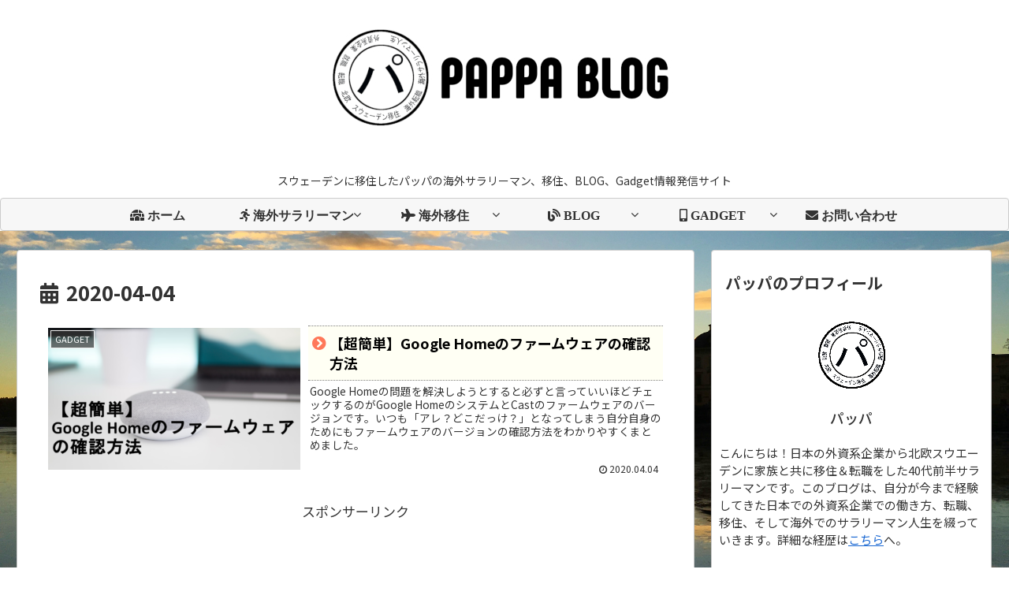

--- FILE ---
content_type: text/html; charset=utf-8
request_url: https://www.google.com/recaptcha/api2/aframe
body_size: 267
content:
<!DOCTYPE HTML><html><head><meta http-equiv="content-type" content="text/html; charset=UTF-8"></head><body><script nonce="WDL2luG1n3qz0jtXx9BWKg">/** Anti-fraud and anti-abuse applications only. See google.com/recaptcha */ try{var clients={'sodar':'https://pagead2.googlesyndication.com/pagead/sodar?'};window.addEventListener("message",function(a){try{if(a.source===window.parent){var b=JSON.parse(a.data);var c=clients[b['id']];if(c){var d=document.createElement('img');d.src=c+b['params']+'&rc='+(localStorage.getItem("rc::a")?sessionStorage.getItem("rc::b"):"");window.document.body.appendChild(d);sessionStorage.setItem("rc::e",parseInt(sessionStorage.getItem("rc::e")||0)+1);localStorage.setItem("rc::h",'1769269277353');}}}catch(b){}});window.parent.postMessage("_grecaptcha_ready", "*");}catch(b){}</script></body></html>

--- FILE ---
content_type: text/html; charset=UTF-8
request_url: https://challengingpappa.com/wp-admin/admin-ajax.php
body_size: -21
content:
161471.846950cb1b20994d339721f2730d8543